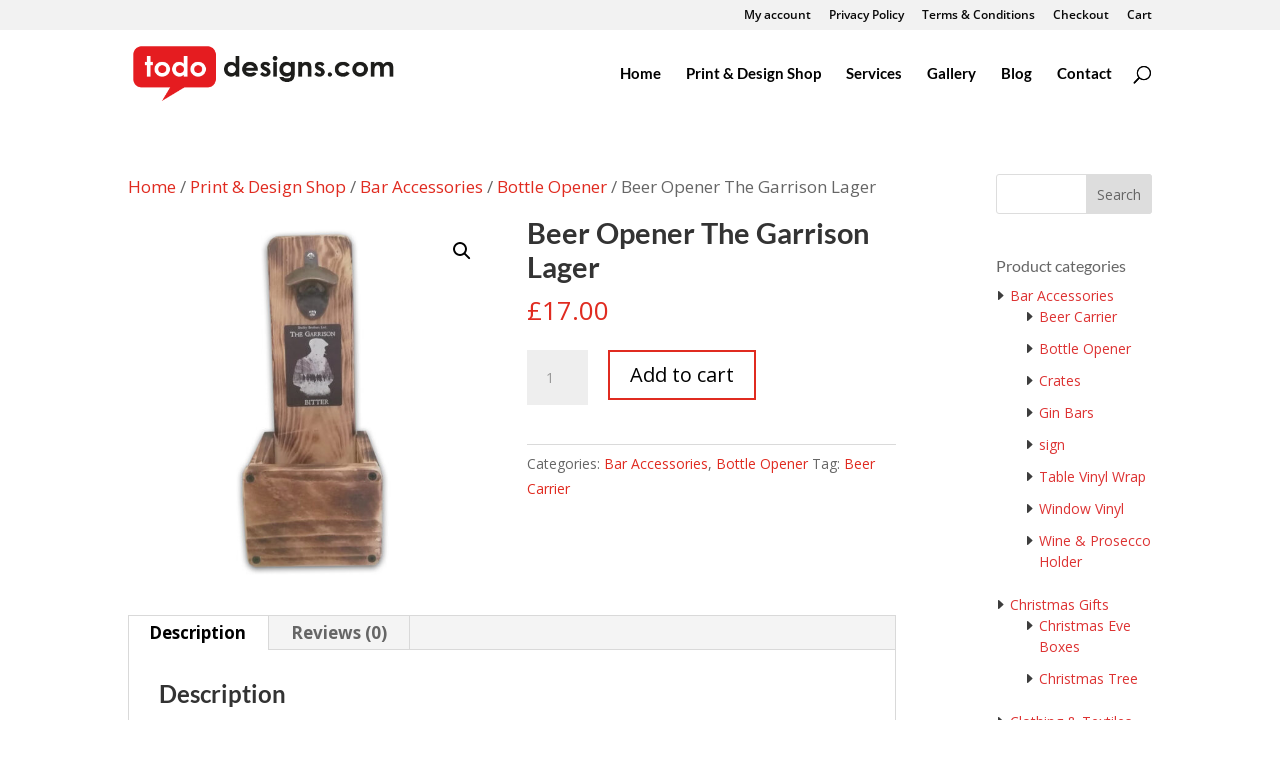

--- FILE ---
content_type: text/css
request_url: https://tododesigns.com/wp-content/plugins/helloprint/assets/wp/css/filepond-plugin-image-preview.css?ver=2.1.2
body_size: 1139
content:
/*!
 * FilePondPluginImagePreview 4.6.11
 * Licensed under MIT, https://opensource.org/licenses/MIT/
 * Please visit https://pqina.nl/filepond/ for details.
 */

/* eslint-disable */
.filepond--image-preview-markup {
  position: absolute;
  left: 0;
  top: 0;
}
.filepond--image-preview-wrapper {
  z-index: 2;
}
.filepond--image-preview-overlay {
  display: block;
  position: absolute;
  left: 0;
  top: 0;
  width: 100%;
  min-height: 5rem;
  max-height: 7rem;
  margin: 0;
  opacity: 0;
  z-index: 2;
  pointer-events: none;
  -webkit-user-select: none;
  -moz-user-select: none;
  -ms-user-select: none;
  user-select: none;
}
.filepond--image-preview-overlay svg {
  width: 100%;
  height: auto;
  color: inherit;
  max-height: inherit;
}
.filepond--image-preview-overlay-idle {
  mix-blend-mode: multiply;
  color: rgba(40, 40, 40, 0.85);
}
.filepond--image-preview-overlay-success {
  mix-blend-mode: normal;
  color: rgba(54, 151, 99, 1);
}
.filepond--image-preview-overlay-failure {
  mix-blend-mode: normal;
  color: rgba(196, 78, 71, 1);
}
/* disable for Safari as mix-blend-mode causes the overflow:hidden of the parent container to not work */
@supports (-webkit-marquee-repetition: infinite) and
  ((-o-object-fit: fill) or (object-fit: fill)) {
  .filepond--image-preview-overlay-idle {
    mix-blend-mode: normal;
  }
}
.filepond--image-preview-wrapper {
  /* no interaction */
  -webkit-user-select: none;
  -moz-user-select: none;
  -ms-user-select: none;
  user-select: none;

  /* have preview fill up all available space */
  position: absolute;
  left: 0;
  top: 0;
  right: 0;
  height: 100%;
  margin: 0;

  /* radius is .05em less to prevent the panel background color from shining through */
  border-radius: 0.45em;
  overflow: hidden;

  /* this seems to prevent Chrome from redrawing this layer constantly */
  background: rgba(0, 0, 0, 0.01);
}
.filepond--image-preview {
  position: absolute;
  left: 0;
  top: 0;
  z-index: 1;
  display: flex; /* this aligns the graphic vertically if the panel is higher than the image */
  align-items: center;
  height: 100%;
  width: 100%;
  pointer-events: none;
  background: #222;

  /* will be animated */
  will-change: transform, opacity;
}
.filepond--image-clip {
  position: relative;
  overflow: hidden;
  margin: 0 auto;

  /* transparency indicator (currently only supports grid or basic color) */
}
.filepond--image-clip[data-transparency-indicator='grid'] img,
.filepond--image-clip[data-transparency-indicator='grid'] canvas {
  background-color: #fff;
  background-image: url("data:image/svg+xml,%3Csvg viewBox='0 0 100 100' xmlns='http://www.w3.org/2000/svg' fill='%23eee'%3E%3Cpath d='M0 0 H50 V50 H0'/%3E%3Cpath d='M50 50 H100 V100 H50'/%3E%3C/svg%3E");
  background-size: 1.25em 1.25em;
}
.filepond--image-bitmap,
.filepond--image-vector {
  position: absolute;
  left: 0;
  top: 0;
  will-change: transform;
}
.filepond--root[data-style-panel-layout~='integrated']
  .filepond--image-preview-wrapper {
  border-radius: 0;
}
.filepond--root[data-style-panel-layout~='integrated']
  .filepond--image-preview {
  height: 100%;
  display: flex;
  justify-content: center;
  align-items: center;
}
.filepond--root[data-style-panel-layout~='circle']
  .filepond--image-preview-wrapper {
  border-radius: 99999rem;
}
.filepond--root[data-style-panel-layout~='circle']
  .filepond--image-preview-overlay {
  top: auto;
  bottom: 0;
  -webkit-transform: scaleY(-1);
  transform: scaleY(-1);
}
.filepond--root[data-style-panel-layout~='circle']
  .filepond--file
  .filepond--file-action-button[data-align*='bottom']:not([data-align*='center']) {
  margin-bottom: 0.325em;
}
.filepond--root[data-style-panel-layout~='circle']
  .filepond--file
  [data-align*='left'] {
  left: calc(50% - 3em);
}
.filepond--root[data-style-panel-layout~='circle']
  .filepond--file
  [data-align*='right'] {
  right: calc(50% - 3em);
}
.filepond--root[data-style-panel-layout~='circle']
  .filepond--progress-indicator[data-align*='bottom'][data-align*='left'],
.filepond--root[data-style-panel-layout~='circle']
  .filepond--progress-indicator[data-align*='bottom'][data-align*='right'] {
  margin-bottom: calc(0.325em + 0.1875em);
}
.filepond--root[data-style-panel-layout~='circle']
  .filepond--progress-indicator[data-align*='bottom'][data-align*='center'] {
  margin-top: 0;
  margin-bottom: 0.1875em;
  margin-left: 0.1875em;
}

--- FILE ---
content_type: text/css
request_url: https://tododesigns.com/wp-content/themes/to-do-designs/style.css?ver=4.24.0
body_size: 100
content:
/*
Theme Name:  To Do Designs
Theme URI:   https://tododesigns.com
Version:     1.0
Description: A child theme of Divi. This is a custom child theme created for our site To Do Designs.
Author:      admin
Author URI:  https://tododesigns.com
Template:    Divi
*/

/*- Add any CSS custom code for this child theme below this line -*/